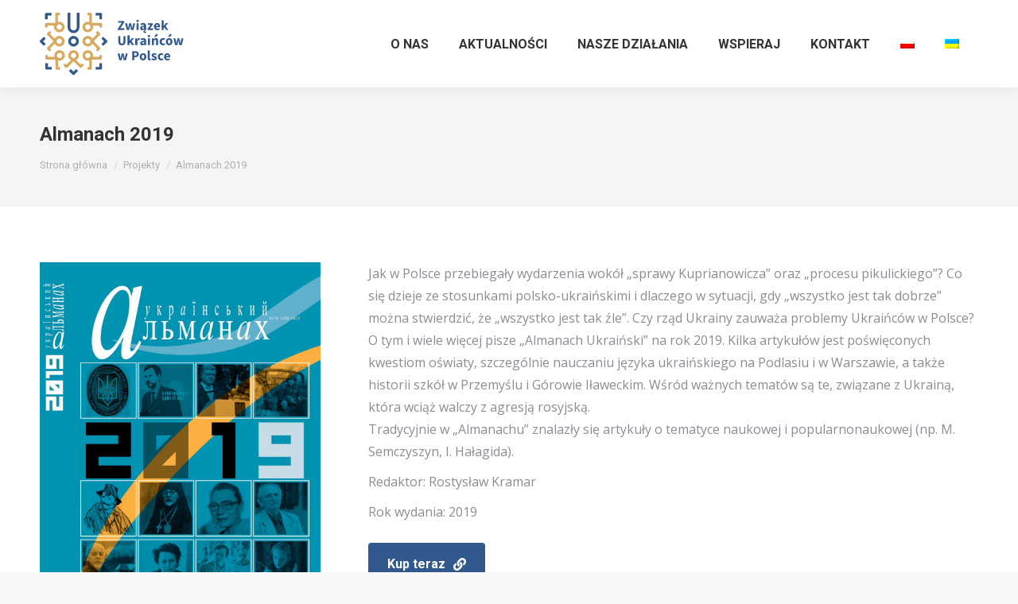

--- FILE ---
content_type: text/html; charset=UTF-8
request_url: https://ukraincy.org.pl/projekt/almanach-2019/
body_size: 17561
content:
<!DOCTYPE html>
<!--[if !(IE 6) | !(IE 7) | !(IE 8)  ]><!-->
<html lang="pl-PL" class="no-js">
<!--<![endif]-->
<head>
	<meta charset="UTF-8" />
		<meta name="viewport" content="width=device-width, initial-scale=1, maximum-scale=1, user-scalable=0">
		<meta name="theme-color" content="#31598e"/>	<link rel="profile" href="https://gmpg.org/xfn/11" />
	<title>Almanach 2019 &#8211; Związek Ukraińców w Polsce</title>
<style>
#wpadminbar #wp-admin-bar-wccp_free_top_button .ab-icon:before {
	content: "\f160";
	color: #02CA02;
	top: 3px;
}
#wpadminbar #wp-admin-bar-wccp_free_top_button .ab-icon {
	transform: rotate(45deg);
}
</style>
<meta name='robots' content='max-image-preview:large' />
	<style>img:is([sizes="auto" i], [sizes^="auto," i]) { contain-intrinsic-size: 3000px 1500px }</style>
	<link rel="alternate" hreflang="pl" href="https://ukraincy.org.pl/projekt/almanach-2019/" />
<link rel="alternate" hreflang="uk" href="https://ukraincy.org.pl/uk/projekt/almanach-2019/" />
<link rel="alternate" hreflang="x-default" href="https://ukraincy.org.pl/projekt/almanach-2019/" />
<link rel='dns-prefetch' href='//fonts.googleapis.com' />
<link rel="alternate" type="application/rss+xml" title="Związek Ukraińców w Polsce &raquo; Kanał z wpisami" href="https://ukraincy.org.pl/feed/" />
<link rel="alternate" type="application/rss+xml" title="Związek Ukraińców w Polsce &raquo; Kanał z komentarzami" href="https://ukraincy.org.pl/comments/feed/" />
<script>
window._wpemojiSettings = {"baseUrl":"https:\/\/s.w.org\/images\/core\/emoji\/16.0.1\/72x72\/","ext":".png","svgUrl":"https:\/\/s.w.org\/images\/core\/emoji\/16.0.1\/svg\/","svgExt":".svg","source":{"concatemoji":"https:\/\/ukraincy.org.pl\/wp-includes\/js\/wp-emoji-release.min.js?ver=6.8.3"}};
/*! This file is auto-generated */
!function(s,n){var o,i,e;function c(e){try{var t={supportTests:e,timestamp:(new Date).valueOf()};sessionStorage.setItem(o,JSON.stringify(t))}catch(e){}}function p(e,t,n){e.clearRect(0,0,e.canvas.width,e.canvas.height),e.fillText(t,0,0);var t=new Uint32Array(e.getImageData(0,0,e.canvas.width,e.canvas.height).data),a=(e.clearRect(0,0,e.canvas.width,e.canvas.height),e.fillText(n,0,0),new Uint32Array(e.getImageData(0,0,e.canvas.width,e.canvas.height).data));return t.every(function(e,t){return e===a[t]})}function u(e,t){e.clearRect(0,0,e.canvas.width,e.canvas.height),e.fillText(t,0,0);for(var n=e.getImageData(16,16,1,1),a=0;a<n.data.length;a++)if(0!==n.data[a])return!1;return!0}function f(e,t,n,a){switch(t){case"flag":return n(e,"\ud83c\udff3\ufe0f\u200d\u26a7\ufe0f","\ud83c\udff3\ufe0f\u200b\u26a7\ufe0f")?!1:!n(e,"\ud83c\udde8\ud83c\uddf6","\ud83c\udde8\u200b\ud83c\uddf6")&&!n(e,"\ud83c\udff4\udb40\udc67\udb40\udc62\udb40\udc65\udb40\udc6e\udb40\udc67\udb40\udc7f","\ud83c\udff4\u200b\udb40\udc67\u200b\udb40\udc62\u200b\udb40\udc65\u200b\udb40\udc6e\u200b\udb40\udc67\u200b\udb40\udc7f");case"emoji":return!a(e,"\ud83e\udedf")}return!1}function g(e,t,n,a){var r="undefined"!=typeof WorkerGlobalScope&&self instanceof WorkerGlobalScope?new OffscreenCanvas(300,150):s.createElement("canvas"),o=r.getContext("2d",{willReadFrequently:!0}),i=(o.textBaseline="top",o.font="600 32px Arial",{});return e.forEach(function(e){i[e]=t(o,e,n,a)}),i}function t(e){var t=s.createElement("script");t.src=e,t.defer=!0,s.head.appendChild(t)}"undefined"!=typeof Promise&&(o="wpEmojiSettingsSupports",i=["flag","emoji"],n.supports={everything:!0,everythingExceptFlag:!0},e=new Promise(function(e){s.addEventListener("DOMContentLoaded",e,{once:!0})}),new Promise(function(t){var n=function(){try{var e=JSON.parse(sessionStorage.getItem(o));if("object"==typeof e&&"number"==typeof e.timestamp&&(new Date).valueOf()<e.timestamp+604800&&"object"==typeof e.supportTests)return e.supportTests}catch(e){}return null}();if(!n){if("undefined"!=typeof Worker&&"undefined"!=typeof OffscreenCanvas&&"undefined"!=typeof URL&&URL.createObjectURL&&"undefined"!=typeof Blob)try{var e="postMessage("+g.toString()+"("+[JSON.stringify(i),f.toString(),p.toString(),u.toString()].join(",")+"));",a=new Blob([e],{type:"text/javascript"}),r=new Worker(URL.createObjectURL(a),{name:"wpTestEmojiSupports"});return void(r.onmessage=function(e){c(n=e.data),r.terminate(),t(n)})}catch(e){}c(n=g(i,f,p,u))}t(n)}).then(function(e){for(var t in e)n.supports[t]=e[t],n.supports.everything=n.supports.everything&&n.supports[t],"flag"!==t&&(n.supports.everythingExceptFlag=n.supports.everythingExceptFlag&&n.supports[t]);n.supports.everythingExceptFlag=n.supports.everythingExceptFlag&&!n.supports.flag,n.DOMReady=!1,n.readyCallback=function(){n.DOMReady=!0}}).then(function(){return e}).then(function(){var e;n.supports.everything||(n.readyCallback(),(e=n.source||{}).concatemoji?t(e.concatemoji):e.wpemoji&&e.twemoji&&(t(e.twemoji),t(e.wpemoji)))}))}((window,document),window._wpemojiSettings);
</script>
<style id='wp-emoji-styles-inline-css'>

	img.wp-smiley, img.emoji {
		display: inline !important;
		border: none !important;
		box-shadow: none !important;
		height: 1em !important;
		width: 1em !important;
		margin: 0 0.07em !important;
		vertical-align: -0.1em !important;
		background: none !important;
		padding: 0 !important;
	}
</style>
<link rel='stylesheet' id='wp-block-library-css' href='https://ukraincy.org.pl/wp-includes/css/dist/block-library/style.min.css?ver=6.8.3' media='all' />
<style id='wp-block-library-theme-inline-css'>
.wp-block-audio :where(figcaption){color:#555;font-size:13px;text-align:center}.is-dark-theme .wp-block-audio :where(figcaption){color:#ffffffa6}.wp-block-audio{margin:0 0 1em}.wp-block-code{border:1px solid #ccc;border-radius:4px;font-family:Menlo,Consolas,monaco,monospace;padding:.8em 1em}.wp-block-embed :where(figcaption){color:#555;font-size:13px;text-align:center}.is-dark-theme .wp-block-embed :where(figcaption){color:#ffffffa6}.wp-block-embed{margin:0 0 1em}.blocks-gallery-caption{color:#555;font-size:13px;text-align:center}.is-dark-theme .blocks-gallery-caption{color:#ffffffa6}:root :where(.wp-block-image figcaption){color:#555;font-size:13px;text-align:center}.is-dark-theme :root :where(.wp-block-image figcaption){color:#ffffffa6}.wp-block-image{margin:0 0 1em}.wp-block-pullquote{border-bottom:4px solid;border-top:4px solid;color:currentColor;margin-bottom:1.75em}.wp-block-pullquote cite,.wp-block-pullquote footer,.wp-block-pullquote__citation{color:currentColor;font-size:.8125em;font-style:normal;text-transform:uppercase}.wp-block-quote{border-left:.25em solid;margin:0 0 1.75em;padding-left:1em}.wp-block-quote cite,.wp-block-quote footer{color:currentColor;font-size:.8125em;font-style:normal;position:relative}.wp-block-quote:where(.has-text-align-right){border-left:none;border-right:.25em solid;padding-left:0;padding-right:1em}.wp-block-quote:where(.has-text-align-center){border:none;padding-left:0}.wp-block-quote.is-large,.wp-block-quote.is-style-large,.wp-block-quote:where(.is-style-plain){border:none}.wp-block-search .wp-block-search__label{font-weight:700}.wp-block-search__button{border:1px solid #ccc;padding:.375em .625em}:where(.wp-block-group.has-background){padding:1.25em 2.375em}.wp-block-separator.has-css-opacity{opacity:.4}.wp-block-separator{border:none;border-bottom:2px solid;margin-left:auto;margin-right:auto}.wp-block-separator.has-alpha-channel-opacity{opacity:1}.wp-block-separator:not(.is-style-wide):not(.is-style-dots){width:100px}.wp-block-separator.has-background:not(.is-style-dots){border-bottom:none;height:1px}.wp-block-separator.has-background:not(.is-style-wide):not(.is-style-dots){height:2px}.wp-block-table{margin:0 0 1em}.wp-block-table td,.wp-block-table th{word-break:normal}.wp-block-table :where(figcaption){color:#555;font-size:13px;text-align:center}.is-dark-theme .wp-block-table :where(figcaption){color:#ffffffa6}.wp-block-video :where(figcaption){color:#555;font-size:13px;text-align:center}.is-dark-theme .wp-block-video :where(figcaption){color:#ffffffa6}.wp-block-video{margin:0 0 1em}:root :where(.wp-block-template-part.has-background){margin-bottom:0;margin-top:0;padding:1.25em 2.375em}
</style>
<style id='classic-theme-styles-inline-css'>
/*! This file is auto-generated */
.wp-block-button__link{color:#fff;background-color:#32373c;border-radius:9999px;box-shadow:none;text-decoration:none;padding:calc(.667em + 2px) calc(1.333em + 2px);font-size:1.125em}.wp-block-file__button{background:#32373c;color:#fff;text-decoration:none}
</style>
<style id='global-styles-inline-css'>
:root{--wp--preset--aspect-ratio--square: 1;--wp--preset--aspect-ratio--4-3: 4/3;--wp--preset--aspect-ratio--3-4: 3/4;--wp--preset--aspect-ratio--3-2: 3/2;--wp--preset--aspect-ratio--2-3: 2/3;--wp--preset--aspect-ratio--16-9: 16/9;--wp--preset--aspect-ratio--9-16: 9/16;--wp--preset--color--black: #000000;--wp--preset--color--cyan-bluish-gray: #abb8c3;--wp--preset--color--white: #FFF;--wp--preset--color--pale-pink: #f78da7;--wp--preset--color--vivid-red: #cf2e2e;--wp--preset--color--luminous-vivid-orange: #ff6900;--wp--preset--color--luminous-vivid-amber: #fcb900;--wp--preset--color--light-green-cyan: #7bdcb5;--wp--preset--color--vivid-green-cyan: #00d084;--wp--preset--color--pale-cyan-blue: #8ed1fc;--wp--preset--color--vivid-cyan-blue: #0693e3;--wp--preset--color--vivid-purple: #9b51e0;--wp--preset--color--accent: #31598e;--wp--preset--color--dark-gray: #111;--wp--preset--color--light-gray: #767676;--wp--preset--gradient--vivid-cyan-blue-to-vivid-purple: linear-gradient(135deg,rgba(6,147,227,1) 0%,rgb(155,81,224) 100%);--wp--preset--gradient--light-green-cyan-to-vivid-green-cyan: linear-gradient(135deg,rgb(122,220,180) 0%,rgb(0,208,130) 100%);--wp--preset--gradient--luminous-vivid-amber-to-luminous-vivid-orange: linear-gradient(135deg,rgba(252,185,0,1) 0%,rgba(255,105,0,1) 100%);--wp--preset--gradient--luminous-vivid-orange-to-vivid-red: linear-gradient(135deg,rgba(255,105,0,1) 0%,rgb(207,46,46) 100%);--wp--preset--gradient--very-light-gray-to-cyan-bluish-gray: linear-gradient(135deg,rgb(238,238,238) 0%,rgb(169,184,195) 100%);--wp--preset--gradient--cool-to-warm-spectrum: linear-gradient(135deg,rgb(74,234,220) 0%,rgb(151,120,209) 20%,rgb(207,42,186) 40%,rgb(238,44,130) 60%,rgb(251,105,98) 80%,rgb(254,248,76) 100%);--wp--preset--gradient--blush-light-purple: linear-gradient(135deg,rgb(255,206,236) 0%,rgb(152,150,240) 100%);--wp--preset--gradient--blush-bordeaux: linear-gradient(135deg,rgb(254,205,165) 0%,rgb(254,45,45) 50%,rgb(107,0,62) 100%);--wp--preset--gradient--luminous-dusk: linear-gradient(135deg,rgb(255,203,112) 0%,rgb(199,81,192) 50%,rgb(65,88,208) 100%);--wp--preset--gradient--pale-ocean: linear-gradient(135deg,rgb(255,245,203) 0%,rgb(182,227,212) 50%,rgb(51,167,181) 100%);--wp--preset--gradient--electric-grass: linear-gradient(135deg,rgb(202,248,128) 0%,rgb(113,206,126) 100%);--wp--preset--gradient--midnight: linear-gradient(135deg,rgb(2,3,129) 0%,rgb(40,116,252) 100%);--wp--preset--font-size--small: 13px;--wp--preset--font-size--medium: 20px;--wp--preset--font-size--large: 36px;--wp--preset--font-size--x-large: 42px;--wp--preset--spacing--20: 0.44rem;--wp--preset--spacing--30: 0.67rem;--wp--preset--spacing--40: 1rem;--wp--preset--spacing--50: 1.5rem;--wp--preset--spacing--60: 2.25rem;--wp--preset--spacing--70: 3.38rem;--wp--preset--spacing--80: 5.06rem;--wp--preset--shadow--natural: 6px 6px 9px rgba(0, 0, 0, 0.2);--wp--preset--shadow--deep: 12px 12px 50px rgba(0, 0, 0, 0.4);--wp--preset--shadow--sharp: 6px 6px 0px rgba(0, 0, 0, 0.2);--wp--preset--shadow--outlined: 6px 6px 0px -3px rgba(255, 255, 255, 1), 6px 6px rgba(0, 0, 0, 1);--wp--preset--shadow--crisp: 6px 6px 0px rgba(0, 0, 0, 1);}:where(.is-layout-flex){gap: 0.5em;}:where(.is-layout-grid){gap: 0.5em;}body .is-layout-flex{display: flex;}.is-layout-flex{flex-wrap: wrap;align-items: center;}.is-layout-flex > :is(*, div){margin: 0;}body .is-layout-grid{display: grid;}.is-layout-grid > :is(*, div){margin: 0;}:where(.wp-block-columns.is-layout-flex){gap: 2em;}:where(.wp-block-columns.is-layout-grid){gap: 2em;}:where(.wp-block-post-template.is-layout-flex){gap: 1.25em;}:where(.wp-block-post-template.is-layout-grid){gap: 1.25em;}.has-black-color{color: var(--wp--preset--color--black) !important;}.has-cyan-bluish-gray-color{color: var(--wp--preset--color--cyan-bluish-gray) !important;}.has-white-color{color: var(--wp--preset--color--white) !important;}.has-pale-pink-color{color: var(--wp--preset--color--pale-pink) !important;}.has-vivid-red-color{color: var(--wp--preset--color--vivid-red) !important;}.has-luminous-vivid-orange-color{color: var(--wp--preset--color--luminous-vivid-orange) !important;}.has-luminous-vivid-amber-color{color: var(--wp--preset--color--luminous-vivid-amber) !important;}.has-light-green-cyan-color{color: var(--wp--preset--color--light-green-cyan) !important;}.has-vivid-green-cyan-color{color: var(--wp--preset--color--vivid-green-cyan) !important;}.has-pale-cyan-blue-color{color: var(--wp--preset--color--pale-cyan-blue) !important;}.has-vivid-cyan-blue-color{color: var(--wp--preset--color--vivid-cyan-blue) !important;}.has-vivid-purple-color{color: var(--wp--preset--color--vivid-purple) !important;}.has-black-background-color{background-color: var(--wp--preset--color--black) !important;}.has-cyan-bluish-gray-background-color{background-color: var(--wp--preset--color--cyan-bluish-gray) !important;}.has-white-background-color{background-color: var(--wp--preset--color--white) !important;}.has-pale-pink-background-color{background-color: var(--wp--preset--color--pale-pink) !important;}.has-vivid-red-background-color{background-color: var(--wp--preset--color--vivid-red) !important;}.has-luminous-vivid-orange-background-color{background-color: var(--wp--preset--color--luminous-vivid-orange) !important;}.has-luminous-vivid-amber-background-color{background-color: var(--wp--preset--color--luminous-vivid-amber) !important;}.has-light-green-cyan-background-color{background-color: var(--wp--preset--color--light-green-cyan) !important;}.has-vivid-green-cyan-background-color{background-color: var(--wp--preset--color--vivid-green-cyan) !important;}.has-pale-cyan-blue-background-color{background-color: var(--wp--preset--color--pale-cyan-blue) !important;}.has-vivid-cyan-blue-background-color{background-color: var(--wp--preset--color--vivid-cyan-blue) !important;}.has-vivid-purple-background-color{background-color: var(--wp--preset--color--vivid-purple) !important;}.has-black-border-color{border-color: var(--wp--preset--color--black) !important;}.has-cyan-bluish-gray-border-color{border-color: var(--wp--preset--color--cyan-bluish-gray) !important;}.has-white-border-color{border-color: var(--wp--preset--color--white) !important;}.has-pale-pink-border-color{border-color: var(--wp--preset--color--pale-pink) !important;}.has-vivid-red-border-color{border-color: var(--wp--preset--color--vivid-red) !important;}.has-luminous-vivid-orange-border-color{border-color: var(--wp--preset--color--luminous-vivid-orange) !important;}.has-luminous-vivid-amber-border-color{border-color: var(--wp--preset--color--luminous-vivid-amber) !important;}.has-light-green-cyan-border-color{border-color: var(--wp--preset--color--light-green-cyan) !important;}.has-vivid-green-cyan-border-color{border-color: var(--wp--preset--color--vivid-green-cyan) !important;}.has-pale-cyan-blue-border-color{border-color: var(--wp--preset--color--pale-cyan-blue) !important;}.has-vivid-cyan-blue-border-color{border-color: var(--wp--preset--color--vivid-cyan-blue) !important;}.has-vivid-purple-border-color{border-color: var(--wp--preset--color--vivid-purple) !important;}.has-vivid-cyan-blue-to-vivid-purple-gradient-background{background: var(--wp--preset--gradient--vivid-cyan-blue-to-vivid-purple) !important;}.has-light-green-cyan-to-vivid-green-cyan-gradient-background{background: var(--wp--preset--gradient--light-green-cyan-to-vivid-green-cyan) !important;}.has-luminous-vivid-amber-to-luminous-vivid-orange-gradient-background{background: var(--wp--preset--gradient--luminous-vivid-amber-to-luminous-vivid-orange) !important;}.has-luminous-vivid-orange-to-vivid-red-gradient-background{background: var(--wp--preset--gradient--luminous-vivid-orange-to-vivid-red) !important;}.has-very-light-gray-to-cyan-bluish-gray-gradient-background{background: var(--wp--preset--gradient--very-light-gray-to-cyan-bluish-gray) !important;}.has-cool-to-warm-spectrum-gradient-background{background: var(--wp--preset--gradient--cool-to-warm-spectrum) !important;}.has-blush-light-purple-gradient-background{background: var(--wp--preset--gradient--blush-light-purple) !important;}.has-blush-bordeaux-gradient-background{background: var(--wp--preset--gradient--blush-bordeaux) !important;}.has-luminous-dusk-gradient-background{background: var(--wp--preset--gradient--luminous-dusk) !important;}.has-pale-ocean-gradient-background{background: var(--wp--preset--gradient--pale-ocean) !important;}.has-electric-grass-gradient-background{background: var(--wp--preset--gradient--electric-grass) !important;}.has-midnight-gradient-background{background: var(--wp--preset--gradient--midnight) !important;}.has-small-font-size{font-size: var(--wp--preset--font-size--small) !important;}.has-medium-font-size{font-size: var(--wp--preset--font-size--medium) !important;}.has-large-font-size{font-size: var(--wp--preset--font-size--large) !important;}.has-x-large-font-size{font-size: var(--wp--preset--font-size--x-large) !important;}
:where(.wp-block-post-template.is-layout-flex){gap: 1.25em;}:where(.wp-block-post-template.is-layout-grid){gap: 1.25em;}
:where(.wp-block-columns.is-layout-flex){gap: 2em;}:where(.wp-block-columns.is-layout-grid){gap: 2em;}
:root :where(.wp-block-pullquote){font-size: 1.5em;line-height: 1.6;}
</style>
<link rel='stylesheet' id='wpml-legacy-horizontal-list-0-css' href='https://ukraincy.org.pl/wp-content/plugins/sitepress-multilingual-cms/templates/language-switchers/legacy-list-horizontal/style.min.css?ver=1' media='all' />
<link rel='stylesheet' id='wpml-menu-item-0-css' href='https://ukraincy.org.pl/wp-content/plugins/sitepress-multilingual-cms/templates/language-switchers/menu-item/style.min.css?ver=1' media='all' />
<link rel='stylesheet' id='the7-font-css' href='https://ukraincy.org.pl/wp-content/themes/dt-the7/fonts/icomoon-the7-font/icomoon-the7-font.min.css?ver=12.5.1' media='all' />
<link rel='stylesheet' id='the7-awesome-fonts-css' href='https://ukraincy.org.pl/wp-content/themes/dt-the7/fonts/FontAwesome/css/all.min.css?ver=12.5.1' media='all' />
<link rel='stylesheet' id='js_composer_front-css' href='//ukraincy.org.pl/wp-content/uploads/js_composer/js_composer_front_custom.css?ver=8.7.2' media='all' />
<link rel='stylesheet' id='js_composer_custom_css-css' href='//ukraincy.org.pl/wp-content/uploads/js_composer/custom.css?ver=8.7.2' media='all' />
<link rel='stylesheet' id='dt-web-fonts-css' href='https://fonts.googleapis.com/css?family=Roboto:400,600,700%7COpen+Sans:400,600,700%7CRoboto+Condensed:400,600,700' media='all' />
<link rel='stylesheet' id='dt-main-css' href='https://ukraincy.org.pl/wp-content/themes/dt-the7/css/main.min.css?ver=12.5.1' media='all' />
<style id='dt-main-inline-css'>
body #load {
  display: block;
  height: 100%;
  overflow: hidden;
  position: fixed;
  width: 100%;
  z-index: 9901;
  opacity: 1;
  visibility: visible;
  transition: all .35s ease-out;
}
.load-wrap {
  width: 100%;
  height: 100%;
  background-position: center center;
  background-repeat: no-repeat;
  text-align: center;
  display: -ms-flexbox;
  display: -ms-flex;
  display: flex;
  -ms-align-items: center;
  -ms-flex-align: center;
  align-items: center;
  -ms-flex-flow: column wrap;
  flex-flow: column wrap;
  -ms-flex-pack: center;
  -ms-justify-content: center;
  justify-content: center;
}
.load-wrap > svg {
  position: absolute;
  top: 50%;
  left: 50%;
  transform: translate(-50%,-50%);
}
#load {
  background: var(--the7-elementor-beautiful-loading-bg,#ffffff);
  --the7-beautiful-spinner-color2: var(--the7-beautiful-spinner-color,rgba(59,140,237,0.5));
}

</style>
<link rel='stylesheet' id='the7-custom-scrollbar-css' href='https://ukraincy.org.pl/wp-content/themes/dt-the7/lib/custom-scrollbar/custom-scrollbar.min.css?ver=12.5.1' media='all' />
<link rel='stylesheet' id='the7-wpbakery-css' href='https://ukraincy.org.pl/wp-content/themes/dt-the7/css/wpbakery.min.css?ver=12.5.1' media='all' />
<link rel='stylesheet' id='the7-core-css' href='https://ukraincy.org.pl/wp-content/plugins/dt-the7-core/assets/css/post-type.min.css?ver=2.7.12' media='all' />
<link rel='stylesheet' id='the7-css-vars-css' href='https://ukraincy.org.pl/wp-content/uploads/the7-css/css-vars.css?ver=cf2129bbdd39' media='all' />
<link rel='stylesheet' id='dt-custom-css' href='https://ukraincy.org.pl/wp-content/uploads/the7-css/custom.css?ver=cf2129bbdd39' media='all' />
<link rel='stylesheet' id='dt-media-css' href='https://ukraincy.org.pl/wp-content/uploads/the7-css/media.css?ver=cf2129bbdd39' media='all' />
<link rel='stylesheet' id='the7-mega-menu-css' href='https://ukraincy.org.pl/wp-content/uploads/the7-css/mega-menu.css?ver=cf2129bbdd39' media='all' />
<link rel='stylesheet' id='the7-elements-albums-portfolio-css' href='https://ukraincy.org.pl/wp-content/uploads/the7-css/the7-elements-albums-portfolio.css?ver=cf2129bbdd39' media='all' />
<link rel='stylesheet' id='the7-elements-css' href='https://ukraincy.org.pl/wp-content/uploads/the7-css/post-type-dynamic.css?ver=cf2129bbdd39' media='all' />
<link rel='stylesheet' id='style-css' href='https://ukraincy.org.pl/wp-content/themes/dt-the7/style.css?ver=12.5.1' media='all' />
<script src="https://ukraincy.org.pl/wp-includes/js/jquery/jquery.min.js?ver=3.7.1" id="jquery-core-js"></script>
<script src="https://ukraincy.org.pl/wp-includes/js/jquery/jquery-migrate.min.js?ver=3.4.1" id="jquery-migrate-js"></script>
<script id="wpml-cookie-js-extra">
var wpml_cookies = {"wp-wpml_current_language":{"value":"pl","expires":1,"path":"\/"}};
var wpml_cookies = {"wp-wpml_current_language":{"value":"pl","expires":1,"path":"\/"}};
</script>
<script src="https://ukraincy.org.pl/wp-content/plugins/sitepress-multilingual-cms/res/js/cookies/language-cookie.js?ver=486900" id="wpml-cookie-js" defer data-wp-strategy="defer"></script>
<script id="dt-above-fold-js-extra">
var dtLocal = {"themeUrl":"https:\/\/ukraincy.org.pl\/wp-content\/themes\/dt-the7","passText":"Aby zobaczy\u0107 chronion\u0105 tre\u015b\u0107, wprowad\u017a has\u0142o poni\u017cej:","moreButtonText":{"loading":"Wczytywanie...","loadMore":"Wczytaj wi\u0119cej"},"postID":"3402","ajaxurl":"https:\/\/ukraincy.org.pl\/wp-admin\/admin-ajax.php","REST":{"baseUrl":"https:\/\/ukraincy.org.pl\/wp-json\/the7\/v1","endpoints":{"sendMail":"\/send-mail"}},"contactMessages":{"required":"One or more fields have an error. Please check and try again.","terms":"Please accept the privacy policy.","fillTheCaptchaError":"Please, fill the captcha."},"captchaSiteKey":"","ajaxNonce":"e752e96787","pageData":"","themeSettings":{"smoothScroll":"off","lazyLoading":false,"desktopHeader":{"height":110},"ToggleCaptionEnabled":"disabled","ToggleCaption":"Navigation","floatingHeader":{"showAfter":150,"showMenu":true,"height":70,"logo":{"showLogo":true,"html":"<img class=\" preload-me\" src=\"https:\/\/ukraincy.org.pl\/wp-content\/uploads\/2020\/12\/zup-logo-float.png\" srcset=\"https:\/\/ukraincy.org.pl\/wp-content\/uploads\/2020\/12\/zup-logo-float.png 139w, https:\/\/ukraincy.org.pl\/wp-content\/uploads\/2020\/12\/zup-logo-float@2x.png 278w\" width=\"139\" height=\"61\"   sizes=\"139px\" alt=\"Zwi\u0105zek Ukrai\u0144c\u00f3w w Polsce\" \/>","url":"https:\/\/ukraincy.org.pl\/"}},"topLine":{"floatingTopLine":{"logo":{"showLogo":false,"html":""}}},"mobileHeader":{"firstSwitchPoint":1100,"secondSwitchPoint":778,"firstSwitchPointHeight":60,"secondSwitchPointHeight":60,"mobileToggleCaptionEnabled":"disabled","mobileToggleCaption":"Menu"},"stickyMobileHeaderFirstSwitch":{"logo":{"html":"<img class=\" preload-me\" src=\"https:\/\/ukraincy.org.pl\/wp-content\/uploads\/2020\/12\/zup-logo.png\" srcset=\"https:\/\/ukraincy.org.pl\/wp-content\/uploads\/2020\/12\/zup-logo.png 181w, https:\/\/ukraincy.org.pl\/wp-content\/uploads\/2020\/12\/zup-logo@2x.png 362w\" width=\"181\" height=\"79\"   sizes=\"181px\" alt=\"Zwi\u0105zek Ukrai\u0144c\u00f3w w Polsce\" \/>"}},"stickyMobileHeaderSecondSwitch":{"logo":{"html":"<img class=\" preload-me\" src=\"https:\/\/ukraincy.org.pl\/wp-content\/uploads\/2020\/12\/zup-logo.png\" srcset=\"https:\/\/ukraincy.org.pl\/wp-content\/uploads\/2020\/12\/zup-logo.png 181w, https:\/\/ukraincy.org.pl\/wp-content\/uploads\/2020\/12\/zup-logo@2x.png 362w\" width=\"181\" height=\"79\"   sizes=\"181px\" alt=\"Zwi\u0105zek Ukrai\u0144c\u00f3w w Polsce\" \/>"}},"sidebar":{"switchPoint":992},"boxedWidth":"1340px"},"VCMobileScreenWidth":"778"};
var dtShare = {"shareButtonText":{"facebook":"Udost\u0119pnij na Facebooku","twitter":"Share on X","pinterest":"Przypnij to","linkedin":"Udost\u0119pnij na Linkedin","whatsapp":"Udost\u0119pnij na Whatsapp"},"overlayOpacity":"85"};
</script>
<script src="https://ukraincy.org.pl/wp-content/themes/dt-the7/js/above-the-fold.min.js?ver=12.5.1" id="dt-above-fold-js"></script>
<script></script><link rel="https://api.w.org/" href="https://ukraincy.org.pl/wp-json/" /><link rel="alternate" title="JSON" type="application/json" href="https://ukraincy.org.pl/wp-json/wp/v2/dt_portfolio/3402" /><link rel="EditURI" type="application/rsd+xml" title="RSD" href="https://ukraincy.org.pl/xmlrpc.php?rsd" />
<meta name="generator" content="WordPress 6.8.3" />
<link rel="canonical" href="https://ukraincy.org.pl/projekt/almanach-2019/" />
<link rel='shortlink' href='https://ukraincy.org.pl/?p=3402' />
<link rel="alternate" title="oEmbed (JSON)" type="application/json+oembed" href="https://ukraincy.org.pl/wp-json/oembed/1.0/embed?url=https%3A%2F%2Fukraincy.org.pl%2Fprojekt%2Falmanach-2019%2F" />
<link rel="alternate" title="oEmbed (XML)" type="text/xml+oembed" href="https://ukraincy.org.pl/wp-json/oembed/1.0/embed?url=https%3A%2F%2Fukraincy.org.pl%2Fprojekt%2Falmanach-2019%2F&#038;format=xml" />
<meta name="generator" content="WPML ver:4.8.6 stt:40,54;" />
<script id="wpcp_disable_selection" type="text/javascript">
var image_save_msg='You are not allowed to save images!';
	var no_menu_msg='Context Menu disabled!';
	var smessage = "Content is protected !!";

function disableEnterKey(e)
{
	var elemtype = e.target.tagName;
	
	elemtype = elemtype.toUpperCase();
	
	if (elemtype == "TEXT" || elemtype == "TEXTAREA" || elemtype == "INPUT" || elemtype == "PASSWORD" || elemtype == "SELECT" || elemtype == "OPTION" || elemtype == "EMBED")
	{
		elemtype = 'TEXT';
	}
	
	if (e.ctrlKey){
     var key;
     if(window.event)
          key = window.event.keyCode;     //IE
     else
          key = e.which;     //firefox (97)
    //if (key != 17) alert(key);
     if (elemtype!= 'TEXT' && (key == 97 || key == 65 || key == 67 || key == 99 || key == 88 || key == 120 || key == 26 || key == 85  || key == 86 || key == 83 || key == 43 || key == 73))
     {
		if(wccp_free_iscontenteditable(e)) return true;
		show_wpcp_message('You are not allowed to copy content or view source');
		return false;
     }else
     	return true;
     }
}


/*For contenteditable tags*/
function wccp_free_iscontenteditable(e)
{
	var e = e || window.event; // also there is no e.target property in IE. instead IE uses window.event.srcElement
  	
	var target = e.target || e.srcElement;

	var elemtype = e.target.nodeName;
	
	elemtype = elemtype.toUpperCase();
	
	var iscontenteditable = "false";
		
	if(typeof target.getAttribute!="undefined" ) iscontenteditable = target.getAttribute("contenteditable"); // Return true or false as string
	
	var iscontenteditable2 = false;
	
	if(typeof target.isContentEditable!="undefined" ) iscontenteditable2 = target.isContentEditable; // Return true or false as boolean

	if(target.parentElement.isContentEditable) iscontenteditable2 = true;
	
	if (iscontenteditable == "true" || iscontenteditable2 == true)
	{
		if(typeof target.style!="undefined" ) target.style.cursor = "text";
		
		return true;
	}
}

////////////////////////////////////
function disable_copy(e)
{	
	var e = e || window.event; // also there is no e.target property in IE. instead IE uses window.event.srcElement
	
	var elemtype = e.target.tagName;
	
	elemtype = elemtype.toUpperCase();
	
	if (elemtype == "TEXT" || elemtype == "TEXTAREA" || elemtype == "INPUT" || elemtype == "PASSWORD" || elemtype == "SELECT" || elemtype == "OPTION" || elemtype == "EMBED")
	{
		elemtype = 'TEXT';
	}
	
	if(wccp_free_iscontenteditable(e)) return true;
	
	var isSafari = /Safari/.test(navigator.userAgent) && /Apple Computer/.test(navigator.vendor);
	
	var checker_IMG = '';
	if (elemtype == "IMG" && checker_IMG == 'checked' && e.detail >= 2) {show_wpcp_message(alertMsg_IMG);return false;}
	if (elemtype != "TEXT")
	{
		if (smessage !== "" && e.detail == 2)
			show_wpcp_message(smessage);
		
		if (isSafari)
			return true;
		else
			return false;
	}	
}

//////////////////////////////////////////
function disable_copy_ie()
{
	var e = e || window.event;
	var elemtype = window.event.srcElement.nodeName;
	elemtype = elemtype.toUpperCase();
	if(wccp_free_iscontenteditable(e)) return true;
	if (elemtype == "IMG") {show_wpcp_message(alertMsg_IMG);return false;}
	if (elemtype != "TEXT" && elemtype != "TEXTAREA" && elemtype != "INPUT" && elemtype != "PASSWORD" && elemtype != "SELECT" && elemtype != "OPTION" && elemtype != "EMBED")
	{
		return false;
	}
}	
function reEnable()
{
	return true;
}
document.onkeydown = disableEnterKey;
document.onselectstart = disable_copy_ie;
if(navigator.userAgent.indexOf('MSIE')==-1)
{
	document.onmousedown = disable_copy;
	document.onclick = reEnable;
}
function disableSelection(target)
{
    //For IE This code will work
    if (typeof target.onselectstart!="undefined")
    target.onselectstart = disable_copy_ie;
    
    //For Firefox This code will work
    else if (typeof target.style.MozUserSelect!="undefined")
    {target.style.MozUserSelect="none";}
    
    //All other  (ie: Opera) This code will work
    else
    target.onmousedown=function(){return false}
    target.style.cursor = "default";
}
//Calling the JS function directly just after body load
window.onload = function(){disableSelection(document.body);};

//////////////////special for safari Start////////////////
var onlongtouch;
var timer;
var touchduration = 1000; //length of time we want the user to touch before we do something

var elemtype = "";
function touchstart(e) {
	var e = e || window.event;
  // also there is no e.target property in IE.
  // instead IE uses window.event.srcElement
  	var target = e.target || e.srcElement;
	
	elemtype = window.event.srcElement.nodeName;
	
	elemtype = elemtype.toUpperCase();
	
	if(!wccp_pro_is_passive()) e.preventDefault();
	if (!timer) {
		timer = setTimeout(onlongtouch, touchduration);
	}
}

function touchend() {
    //stops short touches from firing the event
    if (timer) {
        clearTimeout(timer);
        timer = null;
    }
	onlongtouch();
}

onlongtouch = function(e) { //this will clear the current selection if anything selected
	
	if (elemtype != "TEXT" && elemtype != "TEXTAREA" && elemtype != "INPUT" && elemtype != "PASSWORD" && elemtype != "SELECT" && elemtype != "EMBED" && elemtype != "OPTION")	
	{
		if (window.getSelection) {
			if (window.getSelection().empty) {  // Chrome
			window.getSelection().empty();
			} else if (window.getSelection().removeAllRanges) {  // Firefox
			window.getSelection().removeAllRanges();
			}
		} else if (document.selection) {  // IE?
			document.selection.empty();
		}
		return false;
	}
};

document.addEventListener("DOMContentLoaded", function(event) { 
    window.addEventListener("touchstart", touchstart, false);
    window.addEventListener("touchend", touchend, false);
});

function wccp_pro_is_passive() {

  var cold = false,
  hike = function() {};

  try {
	  const object1 = {};
  var aid = Object.defineProperty(object1, 'passive', {
  get() {cold = true}
  });
  window.addEventListener('test', hike, aid);
  window.removeEventListener('test', hike, aid);
  } catch (e) {}

  return cold;
}
/*special for safari End*/
</script>
<script id="wpcp_disable_Right_Click" type="text/javascript">
document.ondragstart = function() { return false;}
	function nocontext(e) {
	   return false;
	}
	document.oncontextmenu = nocontext;
</script>
<style>
.unselectable
{
-moz-user-select:none;
-webkit-user-select:none;
cursor: default;
}
html
{
-webkit-touch-callout: none;
-webkit-user-select: none;
-khtml-user-select: none;
-moz-user-select: none;
-ms-user-select: none;
user-select: none;
-webkit-tap-highlight-color: rgba(0,0,0,0);
}
</style>
<script id="wpcp_css_disable_selection" type="text/javascript">
var e = document.getElementsByTagName('body')[0];
if(e)
{
	e.setAttribute('unselectable',"on");
}
</script>
<meta property="og:site_name" content="Związek Ukraińców w Polsce" />
<meta property="og:title" content="Almanach 2019" />
<meta property="og:description" content="Rocznik „Almanach Ukraiński”, wydanie 2019." />
<meta property="og:image" content="https://ukraincy.org.pl/wp-content/uploads/2020/12/Alm_2019.jpg" />
<meta property="og:url" content="https://ukraincy.org.pl/projekt/almanach-2019/" />
<meta property="og:type" content="article" />
<style>.recentcomments a{display:inline !important;padding:0 !important;margin:0 !important;}</style><meta name="generator" content="Powered by WPBakery Page Builder - drag and drop page builder for WordPress."/>
<script type="text/javascript" id="the7-loader-script">
document.addEventListener("DOMContentLoaded", function(event) {
	var load = document.getElementById("load");
	if(!load.classList.contains('loader-removed')){
		var removeLoading = setTimeout(function() {
			load.className += " loader-removed";
		}, 300);
	}
});
</script>
		<link rel="icon" href="https://ukraincy.org.pl/wp-content/uploads/2021/02/cropped-OUP_favikon-32x32.png" sizes="32x32" />
<link rel="icon" href="https://ukraincy.org.pl/wp-content/uploads/2021/02/cropped-OUP_favikon-192x192.png" sizes="192x192" />
<link rel="apple-touch-icon" href="https://ukraincy.org.pl/wp-content/uploads/2021/02/cropped-OUP_favikon-180x180.png" />
<meta name="msapplication-TileImage" content="https://ukraincy.org.pl/wp-content/uploads/2021/02/cropped-OUP_favikon-270x270.png" />
<style type="text/css" data-type="vc_shortcodes-custom-css">.vc_custom_1580207443004{margin-bottom: -20px !important;}.vc_custom_1607448327645{padding-bottom: 40px !important;}.vc_custom_1607448342083{padding-bottom: 30px !important;}.vc_custom_1607873321410{padding-bottom: 25px !important;}</style><noscript><style> .wpb_animate_when_almost_visible { opacity: 1; }</style></noscript><!-- Global site tag (gtag.js) - Google Analytics -->
<script async src="https://www.googletagmanager.com/gtag/js?id=G-LB61DP65BX"></script>
<script>
  window.dataLayer = window.dataLayer || [];
  function gtag(){dataLayer.push(arguments);}
  gtag('js', new Date());

  gtag('config', 'G-LB61DP65BX', { 'anonymize_ip': true });
</script>
<style id='the7-custom-inline-css' type='text/css'>
.smile_icon_list li .icon_description .info-list-heading {
	margin-top: 20px;
	margin-bottom: 20px;
}
</style>
</head>
<body id="the7-body" class="wp-singular dt_portfolio-template-default single single-portfolio postid-3402 wp-embed-responsive wp-theme-dt-the7 the7-core-ver-2.7.12 unselectable no-comments dt-responsive-on right-mobile-menu-close-icon ouside-menu-close-icon mobile-hamburger-close-bg-enable mobile-hamburger-close-bg-hover-enable  fade-medium-mobile-menu-close-icon fade-medium-menu-close-icon srcset-enabled btn-flat custom-btn-color custom-btn-hover-color phantom-slide phantom-shadow-decoration phantom-custom-logo-on sticky-mobile-header top-header first-switch-logo-left first-switch-menu-right second-switch-logo-left second-switch-menu-right right-mobile-menu layzr-loading-on popup-message-style the7-ver-12.5.1 dt-fa-compatibility wpb-js-composer js-comp-ver-8.7.2 vc_responsive">
<!-- The7 12.5.1 -->
<div id="load" class="ring-loader">
	<div class="load-wrap">
<style type="text/css">
    .the7-spinner {
        width: 72px;
        height: 72px;
        position: relative;
    }
    .the7-spinner > div {
        border-radius: 50%;
        width: 9px;
        left: 0;
        box-sizing: border-box;
        display: block;
        position: absolute;
        border: 9px solid #fff;
        width: 72px;
        height: 72px;
    }
    .the7-spinner-ring-bg{
        opacity: 0.25;
    }
    div.the7-spinner-ring {
        animation: spinner-animation 0.8s cubic-bezier(1, 1, 1, 1) infinite;
        border-color:var(--the7-beautiful-spinner-color2) transparent transparent transparent;
    }

    @keyframes spinner-animation{
        from{
            transform: rotate(0deg);
        }
        to {
            transform: rotate(360deg);
        }
    }
</style>

<div class="the7-spinner">
    <div class="the7-spinner-ring-bg"></div>
    <div class="the7-spinner-ring"></div>
</div></div>
</div>
<div id="page" >
	<a class="skip-link screen-reader-text" href="#content">Przewiń do zawartości</a>

<div class="masthead inline-header right shadow-decoration shadow-mobile-header-decoration small-mobile-menu-icon dt-parent-menu-clickable show-sub-menu-on-hover"  role="banner">

	<div class="top-bar top-bar-empty top-bar-line-hide">
	<div class="top-bar-bg" ></div>
	<div class="mini-widgets left-widgets"></div><div class="mini-widgets right-widgets"></div></div>

	<header class="header-bar">

		<div class="branding">
	<div id="site-title" class="assistive-text">Związek Ukraińców w Polsce</div>
	<div id="site-description" class="assistive-text">organizacja pozarządowa działająca na rzecz mniejszości ukraińskiej w Polsce</div>
	<a class="" href="https://ukraincy.org.pl/"><img class=" preload-me" src="https://ukraincy.org.pl/wp-content/uploads/2020/12/zup-logo.png" srcset="https://ukraincy.org.pl/wp-content/uploads/2020/12/zup-logo.png 181w, https://ukraincy.org.pl/wp-content/uploads/2020/12/zup-logo@2x.png 362w" width="181" height="79"   sizes="181px" alt="Związek Ukraińców w Polsce" /></a></div>

		<ul id="primary-menu" class="main-nav bg-outline-decoration hover-outline-decoration active-bg-decoration"><li class="menu-item menu-item-type-post_type menu-item-object-page menu-item-has-children menu-item-2983 first has-children depth-0"><a href='https://ukraincy.org.pl/o-nas/' data-level='1' data-ps2id-api='true'><span class="menu-item-text"><span class="menu-text">O nas</span></span></a><ul class="sub-nav level-arrows-on"><li class="menu-item menu-item-type-custom menu-item-object-custom menu-item-3258 first depth-1"><a href='https://ukraincy.org.pl/o-nas/#mniejszosc' data-level='2' data-ps2id-api='true'><span class="menu-item-text"><span class="menu-text">Mniejszość</span></span></a></li> <li class="menu-item menu-item-type-custom menu-item-object-custom menu-item-3259 depth-1"><a href='https://ukraincy.org.pl/o-nas/#organizacja' data-level='2' data-ps2id-api='true'><span class="menu-item-text"><span class="menu-text">Organizacja</span></span></a></li> <li class="menu-item menu-item-type-custom menu-item-object-custom menu-item-3262 depth-1"><a href='https://ukraincy.org.pl/o-nas/#zespol' data-level='2' data-ps2id-api='true'><span class="menu-item-text"><span class="menu-text">Zespół</span></span></a></li> <li class="menu-item menu-item-type-post_type menu-item-object-page menu-item-3492 depth-1"><a href='https://ukraincy.org.pl/o-nas/dokumenty/' data-level='2' data-ps2id-api='true'><span class="menu-item-text"><span class="menu-text">Dokumenty</span></span></a></li> </ul></li> <li class="menu-item menu-item-type-post_type menu-item-object-page menu-item-3144 depth-0"><a href='https://ukraincy.org.pl/aktualnosci/' data-level='1' data-ps2id-api='true'><span class="menu-item-text"><span class="menu-text">Aktualności</span></span></a></li> <li class="menu-item menu-item-type-custom menu-item-object-custom menu-item-has-children menu-item-3205 has-children depth-0"><a href='#' data-level='1' data-ps2id-api='true'><span class="menu-item-text"><span class="menu-text">Nasze działania</span></span></a><ul class="sub-nav level-arrows-on"><li class="menu-item menu-item-type-post_type menu-item-object-page menu-item-5667 first depth-1"><a href='https://ukraincy.org.pl/pomoc-dla-ukrainy/' data-level='2' data-ps2id-api='true'><span class="menu-item-text"><span class="menu-text">Pomoc dla Ukrainy</span></span></a></li> <li class="menu-item menu-item-type-post_type menu-item-object-page menu-item-3599 depth-1"><a href='https://ukraincy.org.pl/projekty/' data-level='2' data-ps2id-api='true'><span class="menu-item-text"><span class="menu-text">Działania</span></span></a></li> <li class="menu-item menu-item-type-post_type menu-item-object-page menu-item-5444 depth-1"><a href='https://ukraincy.org.pl/projekty-dofinansowane-z-budzetu/' data-level='2' data-ps2id-api='true'><span class="menu-item-text"><span class="menu-text">Dotacje z budżetu państwa</span></span></a></li> <li class="menu-item menu-item-type-post_type menu-item-object-page menu-item-5932 depth-1"><a href='https://ukraincy.org.pl/scena-galicyjska/' data-level='2' data-ps2id-api='true'><span class="menu-item-text"><span class="menu-text">Projekty Unijne – Scena Galicyjska</span></span></a></li> <li class="menu-item menu-item-type-post_type menu-item-object-page menu-item-6333 depth-1"><a href='https://ukraincy.org.pl/monitoring-mowy-nienawisci/' data-level='2' data-ps2id-api='true'><span class="menu-item-text"><span class="menu-text">Monitoring mowy nienawiści</span></span></a></li> <li class="menu-item menu-item-type-post_type menu-item-object-page menu-item-3206 depth-1"><a href='https://ukraincy.org.pl/nasze-slowo/' data-level='2' data-ps2id-api='true'><span class="menu-item-text"><span class="menu-text">Nasze Słowo</span></span></a></li> <li class="menu-item menu-item-type-post_type menu-item-object-page menu-item-3241 depth-1"><a href='https://ukraincy.org.pl/wydawnictwa/' data-level='2' data-ps2id-api='true'><span class="menu-item-text"><span class="menu-text">Wydawnictwa</span></span></a></li> </ul></li> <li class="menu-item menu-item-type-custom menu-item-object-custom menu-item-has-children menu-item-3530 has-children depth-0"><a href='#' data-level='1' data-ps2id-api='true'><span class="menu-item-text"><span class="menu-text">Wspieraj</span></span></a><ul class="sub-nav level-arrows-on"><li class="menu-item menu-item-type-post_type menu-item-object-page menu-item-3531 first depth-1"><a href='https://ukraincy.org.pl/czlonkostwo/' data-level='2' data-ps2id-api='true'><span class="menu-item-text"><span class="menu-text">Członkostwo</span></span></a></li> <li class="menu-item menu-item-type-post_type menu-item-object-page menu-item-3532 depth-1"><a href='https://ukraincy.org.pl/darowizny/' data-level='2' data-ps2id-api='true'><span class="menu-item-text"><span class="menu-text">Darowizny</span></span></a></li> <li class="menu-item menu-item-type-post_type menu-item-object-page menu-item-3553 depth-1"><a href='https://ukraincy.org.pl/narodnyj-dim/' data-level='2' data-ps2id-api='true'><span class="menu-item-text"><span class="menu-text">Dom Ukraiński w Przemyślu</span></span></a></li> </ul></li> <li class="menu-item menu-item-type-post_type menu-item-object-page menu-item-3848 depth-0"><a href='https://ukraincy.org.pl/kontakt/' data-level='1' data-ps2id-api='true'><span class="menu-item-text"><span class="menu-text">Kontakt</span></span></a></li> <li class="menu-item wpml-ls-slot-18 wpml-ls-item wpml-ls-item-pl wpml-ls-current-language wpml-ls-menu-item wpml-ls-first-item menu-item-type-wpml_ls_menu_item menu-item-object-wpml_ls_menu_item menu-item-wpml-ls-18-pl depth-0"><a href='https://ukraincy.org.pl/projekt/almanach-2019/' data-level='1' data-ps2id-api='true' role='menuitem'><span class="menu-item-text"><span class="menu-text"><img
            class="wpml-ls-flag"
            src="https://ukraincy.org.pl/wp-content/plugins/sitepress-multilingual-cms/res/flags/pl.png"
            alt="polski"
            
            
    /></span></span></a></li> <li class="menu-item wpml-ls-slot-18 wpml-ls-item wpml-ls-item-uk wpml-ls-menu-item wpml-ls-last-item menu-item-type-wpml_ls_menu_item menu-item-object-wpml_ls_menu_item menu-item-wpml-ls-18-uk last depth-0"><a href='https://ukraincy.org.pl/uk/projekt/almanach-2019/' title='Przełącz na ukraiński' data-level='1' data-ps2id-api='true' aria-label='Przełącz na ukraiński' role='menuitem'><span class="menu-item-text"><span class="menu-text"><img
            class="wpml-ls-flag"
            src="https://ukraincy.org.pl/wp-content/plugins/sitepress-multilingual-cms/res/flags/uk.png"
            alt="ukraiński"
            
            
    /></span></span></a></li> </ul>
		
	</header>

</div>
<div role="navigation" aria-label="Main Menu" class="dt-mobile-header mobile-menu-show-divider">
	<div class="dt-close-mobile-menu-icon" aria-label="Close" role="button" tabindex="0"><div class="close-line-wrap"><span class="close-line"></span><span class="close-line"></span><span class="close-line"></span></div></div>	<ul id="mobile-menu" class="mobile-main-nav">
		<li class="menu-item menu-item-type-post_type menu-item-object-page menu-item-has-children menu-item-2983 first has-children depth-0"><a href='https://ukraincy.org.pl/o-nas/' data-level='1' data-ps2id-api='true'><span class="menu-item-text"><span class="menu-text">O nas</span></span></a><ul class="sub-nav level-arrows-on"><li class="menu-item menu-item-type-custom menu-item-object-custom menu-item-3258 first depth-1"><a href='https://ukraincy.org.pl/o-nas/#mniejszosc' data-level='2' data-ps2id-api='true'><span class="menu-item-text"><span class="menu-text">Mniejszość</span></span></a></li> <li class="menu-item menu-item-type-custom menu-item-object-custom menu-item-3259 depth-1"><a href='https://ukraincy.org.pl/o-nas/#organizacja' data-level='2' data-ps2id-api='true'><span class="menu-item-text"><span class="menu-text">Organizacja</span></span></a></li> <li class="menu-item menu-item-type-custom menu-item-object-custom menu-item-3262 depth-1"><a href='https://ukraincy.org.pl/o-nas/#zespol' data-level='2' data-ps2id-api='true'><span class="menu-item-text"><span class="menu-text">Zespół</span></span></a></li> <li class="menu-item menu-item-type-post_type menu-item-object-page menu-item-3492 depth-1"><a href='https://ukraincy.org.pl/o-nas/dokumenty/' data-level='2' data-ps2id-api='true'><span class="menu-item-text"><span class="menu-text">Dokumenty</span></span></a></li> </ul></li> <li class="menu-item menu-item-type-post_type menu-item-object-page menu-item-3144 depth-0"><a href='https://ukraincy.org.pl/aktualnosci/' data-level='1' data-ps2id-api='true'><span class="menu-item-text"><span class="menu-text">Aktualności</span></span></a></li> <li class="menu-item menu-item-type-custom menu-item-object-custom menu-item-has-children menu-item-3205 has-children depth-0"><a href='#' data-level='1' data-ps2id-api='true'><span class="menu-item-text"><span class="menu-text">Nasze działania</span></span></a><ul class="sub-nav level-arrows-on"><li class="menu-item menu-item-type-post_type menu-item-object-page menu-item-5667 first depth-1"><a href='https://ukraincy.org.pl/pomoc-dla-ukrainy/' data-level='2' data-ps2id-api='true'><span class="menu-item-text"><span class="menu-text">Pomoc dla Ukrainy</span></span></a></li> <li class="menu-item menu-item-type-post_type menu-item-object-page menu-item-3599 depth-1"><a href='https://ukraincy.org.pl/projekty/' data-level='2' data-ps2id-api='true'><span class="menu-item-text"><span class="menu-text">Działania</span></span></a></li> <li class="menu-item menu-item-type-post_type menu-item-object-page menu-item-5444 depth-1"><a href='https://ukraincy.org.pl/projekty-dofinansowane-z-budzetu/' data-level='2' data-ps2id-api='true'><span class="menu-item-text"><span class="menu-text">Dotacje z budżetu państwa</span></span></a></li> <li class="menu-item menu-item-type-post_type menu-item-object-page menu-item-5932 depth-1"><a href='https://ukraincy.org.pl/scena-galicyjska/' data-level='2' data-ps2id-api='true'><span class="menu-item-text"><span class="menu-text">Projekty Unijne – Scena Galicyjska</span></span></a></li> <li class="menu-item menu-item-type-post_type menu-item-object-page menu-item-6333 depth-1"><a href='https://ukraincy.org.pl/monitoring-mowy-nienawisci/' data-level='2' data-ps2id-api='true'><span class="menu-item-text"><span class="menu-text">Monitoring mowy nienawiści</span></span></a></li> <li class="menu-item menu-item-type-post_type menu-item-object-page menu-item-3206 depth-1"><a href='https://ukraincy.org.pl/nasze-slowo/' data-level='2' data-ps2id-api='true'><span class="menu-item-text"><span class="menu-text">Nasze Słowo</span></span></a></li> <li class="menu-item menu-item-type-post_type menu-item-object-page menu-item-3241 depth-1"><a href='https://ukraincy.org.pl/wydawnictwa/' data-level='2' data-ps2id-api='true'><span class="menu-item-text"><span class="menu-text">Wydawnictwa</span></span></a></li> </ul></li> <li class="menu-item menu-item-type-custom menu-item-object-custom menu-item-has-children menu-item-3530 has-children depth-0"><a href='#' data-level='1' data-ps2id-api='true'><span class="menu-item-text"><span class="menu-text">Wspieraj</span></span></a><ul class="sub-nav level-arrows-on"><li class="menu-item menu-item-type-post_type menu-item-object-page menu-item-3531 first depth-1"><a href='https://ukraincy.org.pl/czlonkostwo/' data-level='2' data-ps2id-api='true'><span class="menu-item-text"><span class="menu-text">Członkostwo</span></span></a></li> <li class="menu-item menu-item-type-post_type menu-item-object-page menu-item-3532 depth-1"><a href='https://ukraincy.org.pl/darowizny/' data-level='2' data-ps2id-api='true'><span class="menu-item-text"><span class="menu-text">Darowizny</span></span></a></li> <li class="menu-item menu-item-type-post_type menu-item-object-page menu-item-3553 depth-1"><a href='https://ukraincy.org.pl/narodnyj-dim/' data-level='2' data-ps2id-api='true'><span class="menu-item-text"><span class="menu-text">Dom Ukraiński w Przemyślu</span></span></a></li> </ul></li> <li class="menu-item menu-item-type-post_type menu-item-object-page menu-item-3848 depth-0"><a href='https://ukraincy.org.pl/kontakt/' data-level='1' data-ps2id-api='true'><span class="menu-item-text"><span class="menu-text">Kontakt</span></span></a></li> <li class="menu-item wpml-ls-slot-18 wpml-ls-item wpml-ls-item-pl wpml-ls-current-language wpml-ls-menu-item wpml-ls-first-item menu-item-type-wpml_ls_menu_item menu-item-object-wpml_ls_menu_item menu-item-wpml-ls-18-pl depth-0"><a href='https://ukraincy.org.pl/projekt/almanach-2019/' data-level='1' data-ps2id-api='true' role='menuitem'><span class="menu-item-text"><span class="menu-text"><img
            class="wpml-ls-flag"
            src="https://ukraincy.org.pl/wp-content/plugins/sitepress-multilingual-cms/res/flags/pl.png"
            alt="polski"
            
            
    /></span></span></a></li> <li class="menu-item wpml-ls-slot-18 wpml-ls-item wpml-ls-item-uk wpml-ls-menu-item wpml-ls-last-item menu-item-type-wpml_ls_menu_item menu-item-object-wpml_ls_menu_item menu-item-wpml-ls-18-uk last depth-0"><a href='https://ukraincy.org.pl/uk/projekt/almanach-2019/' title='Przełącz na ukraiński' data-level='1' data-ps2id-api='true' aria-label='Przełącz na ukraiński' role='menuitem'><span class="menu-item-text"><span class="menu-text"><img
            class="wpml-ls-flag"
            src="https://ukraincy.org.pl/wp-content/plugins/sitepress-multilingual-cms/res/flags/uk.png"
            alt="ukraiński"
            
            
    /></span></span></a></li> 	</ul>
	<div class='mobile-mini-widgets-in-menu'></div>
</div>


		<div class="page-title content-left solid-bg breadcrumbs-mobile-off page-title-responsive-enabled">
			<div class="wf-wrap">

				<div class="page-title-head hgroup"><h1 class="entry-title">Almanach 2019</h1></div><div class="page-title-breadcrumbs"><div class="assistive-text">Jesteś tutaj:</div><ol class="breadcrumbs text-small" itemscope itemtype="https://schema.org/BreadcrumbList"><li itemprop="itemListElement" itemscope itemtype="https://schema.org/ListItem"><a itemprop="item" href="https://ukraincy.org.pl/" title="Strona główna"><span itemprop="name">Strona główna</span></a><meta itemprop="position" content="1" /></li><li itemprop="itemListElement" itemscope itemtype="https://schema.org/ListItem"><a itemprop="item" href="https://ukraincy.org.pl/projekt/" title="Projekty"><span itemprop="name">Projekty</span></a><meta itemprop="position" content="2" /></li><li class="current" itemprop="itemListElement" itemscope itemtype="https://schema.org/ListItem"><span itemprop="name">Almanach 2019</span><meta itemprop="position" content="3" /></li></ol></div>			</div>
		</div>

		

<div id="main" class="sidebar-none sidebar-divider-off">

	
	<div class="main-gradient"></div>
	<div class="wf-wrap">
	<div class="wf-container-main">

	

			<div id="content" class="content" role="main">

				
	<article id="post-3402" class="project-post post-3402 dt_portfolio type-dt_portfolio status-publish has-post-thumbnail dt_portfolio_category-almanach dt_portfolio_category-wydawnictwa dt_portfolio_tags-almanach dt_portfolio_category-24 dt_portfolio_category-22 description-off">

		<div class="project-content"><div class="wpb-content-wrapper"><div class="vc_row wpb_row vc_row-fluid vc_custom_1580207443004"><div class="wpb_column vc_column_container vc_col-sm-4 vc_col-lg-4 vc_col-md-4"><div class="vc_column-inner vc_custom_1607448327645"><div class="wpb_wrapper"><style type="text/css" data-type="the7_shortcodes-inline-css">.shortcode-single-image-wrap.shortcode-single-image-5a4152d3d976073b72043cd0171853cc.enable-bg-rollover .rollover i,
.shortcode-single-image-wrap.shortcode-single-image-5a4152d3d976073b72043cd0171853cc.enable-bg-rollover .rollover-video i {
  background: -webkit-linear-gradient();
  background: linear-gradient();
}
.shortcode-single-image-wrap.shortcode-single-image-5a4152d3d976073b72043cd0171853cc .rollover-icon {
  font-size: 32px;
  color: #ffffff;
  min-width: 44px;
  min-height: 44px;
  line-height: 44px;
  border-radius: 100px;
  border-style: solid;
  border-width: 0px;
}
.dt-icon-bg-on.shortcode-single-image-wrap.shortcode-single-image-5a4152d3d976073b72043cd0171853cc .rollover-icon {
  background: rgba(255,255,255,0.3);
  box-shadow: none;
}
</style><div class="shortcode-single-image-wrap shortcode-single-image-5a4152d3d976073b72043cd0171853cc alignnone  enable-bg-rollover dt-icon-bg-off" style="margin-top:0px; margin-bottom:0px; margin-left:0px; margin-right:0px;"><div class="shortcode-single-image"><div class="fancy-media-wrap  layzr-bg" style=""><img fetchpriority="high" decoding="async" class="preload-me lazy-load aspect" src="data:image/svg+xml,%3Csvg%20xmlns%3D&#39;http%3A%2F%2Fwww.w3.org%2F2000%2Fsvg&#39;%20viewBox%3D&#39;0%200%201094%201388&#39;%2F%3E" data-src="https://ukraincy.org.pl/wp-content/uploads/2020/12/Almanach_2019.jpg" data-srcset="https://ukraincy.org.pl/wp-content/uploads/2020/12/Almanach_2019.jpg 1094w" loading="eager" sizes="(max-width: 1094px) 100vw, 1094px" width="1094" height="1388"  data-dt-location="https://ukraincy.org.pl/almanach_2019/" style="--ratio: 1094 / 1388;" alt="" /></div></div></div></div></div></div><div class="wpb_column vc_column_container vc_col-sm-8 vc_col-lg-8 vc_col-md-8"><div class="vc_column-inner vc_custom_1607448342083"><div class="wpb_wrapper">
	<div class="wpb_text_column wpb_content_element  vc_custom_1607873321410" >
		<div class="wpb_wrapper">
			<p>Jak w Polsce przebiegały wydarzenia wokół „sprawy Kuprianowicza” oraz „procesu pikulickiego”? Co się dzieje ze stosunkami polsko-ukraińskimi i dlaczego w sytuacji, gdy „wszystko jest tak dobrze” można stwierdzić, że „wszystko jest tak źle”. Czy rząd Ukrainy zauważa problemy Ukraińców w Polsce? O tym i wiele więcej pisze „Almanach Ukraiński” na rok 2019. Kilka artykułów jest poświęconych kwestiom oświaty, szczególnie nauczaniu języka ukraińskiego na Podlasiu i w Warszawie, a także historii szkół w Przemyślu i Górowie Iławeckim. Wśród ważnych tematów są te, związane z Ukrainą, która wciąż walczy z agresją rosyjską.<br />
Tradycyjnie w „Almanachu” znalazły się artykuły o tematyce naukowej i popularnonaukowej (np. M. Semczyszyn, I. Hałagida).</p>
<p>Redaktor: Rostysław Kramar</p>
<p>Rok wydania: 2019</p>

		</div>
	</div>
<style type="text/css" data-type="the7_shortcodes-inline-css">#default-btn-dec3919a227d0ef2095087ff92febe21.ico-right-side > i {
  margin-right: 0px;
  margin-left: 10px;
}
#default-btn-dec3919a227d0ef2095087ff92febe21 > i {
  margin-right: 10px;
}
</style><a href="http://tyrsa.pl/pl/almanach-ukrainski-2019/" class="default-btn-shortcode dt-btn dt-btn-l link-hover-off ico-right-side btn-inline-left " target="_blank" id="default-btn-dec3919a227d0ef2095087ff92febe21" rel="nofollow"><span>Kup teraz</span><i class="fas fa-link"></i></a></div></div></div></div>
</div></div><nav class="navigation post-navigation" role="navigation"><h2 class="screen-reader-text">Project navigation</h2><div class="nav-links"><a class="nav-previous" href="https://ukraincy.org.pl/projekt/almanach-2020/" rel="prev"><svg version="1.1" id="Layer_1" xmlns="http://www.w3.org/2000/svg" xmlns:xlink="http://www.w3.org/1999/xlink" x="0px" y="0px" viewBox="0 0 16 16" style="enable-background:new 0 0 16 16;" xml:space="preserve"><path class="st0" d="M11.4,1.6c0.2,0.2,0.2,0.5,0,0.7c0,0,0,0,0,0L5.7,8l5.6,5.6c0.2,0.2,0.2,0.5,0,0.7s-0.5,0.2-0.7,0l-6-6c-0.2-0.2-0.2-0.5,0-0.7c0,0,0,0,0,0l6-6C10.8,1.5,11.2,1.5,11.4,1.6C11.4,1.6,11.4,1.6,11.4,1.6z"/></svg><span class="meta-nav" aria-hidden="true">Poprzednie</span><span class="screen-reader-text">Previous project:</span><span class="post-title h4-size">Almanach 2020</span></a><a class="nav-next" href="https://ukraincy.org.pl/projekt/almanach-2018/" rel="next"><svg version="1.1" id="Layer_1" xmlns="http://www.w3.org/2000/svg" xmlns:xlink="http://www.w3.org/1999/xlink" x="0px" y="0px" viewBox="0 0 16 16" style="enable-background:new 0 0 16 16;" xml:space="preserve"><path class="st0" d="M4.6,1.6c0.2-0.2,0.5-0.2,0.7,0c0,0,0,0,0,0l6,6c0.2,0.2,0.2,0.5,0,0.7c0,0,0,0,0,0l-6,6c-0.2,0.2-0.5,0.2-0.7,0s-0.2-0.5,0-0.7L10.3,8L4.6,2.4C4.5,2.2,4.5,1.8,4.6,1.6C4.6,1.6,4.6,1.6,4.6,1.6z"/></svg><span class="meta-nav" aria-hidden="true">Następne</span><span class="screen-reader-text">Next project:</span><span class="post-title h4-size">Almanach 2018</span></a></div></nav>
	</article>


			</div><!-- #content -->

			
			</div><!-- .wf-container -->
		</div><!-- .wf-wrap -->

	
	</div><!-- #main -->

	


	<!-- !Footer -->
	<footer id="footer" class="footer solid-bg">

		
			<div class="wf-wrap">
				<div class="wf-container-footer">
					<div class="wf-container">
						<section id="presscore-contact-info-widget-2" class="widget widget_presscore-contact-info-widget wf-cell wf-1-4"><div class="widget-title">KONTAKT</div><div class="widget-info">Związek Ukraińców w Polsce<br><br></div><ul class="contact-info"><li><span class="color-primary">ADRES</span><br />ul. Kościeliska 7,
03-614 Warszawa</li><li><span class="color-primary">E-MAIL</span><br />sekretariat@ukraincy.org.pl<br>
biuro@ukraincy.org.pl</li></ul><div class="soc-ico"><p class="assistive-text">Znajdź nas na:</p><a title="Facebook page opens in new window" href="https://www.facebook.com/zuwp.oup" target="_blank" class="facebook"><span class="soc-font-icon"></span><span class="screen-reader-text">Facebook page opens in new window</span></a><a title="YouTube page opens in new window" href="https://www.youtube.com/channel/UCF88RUJvMEpNJ2FUBaAVuMg" target="_blank" class="you-tube"><span class="soc-font-icon"></span><span class="screen-reader-text">YouTube page opens in new window</span></a></div></section><section id="presscore-contact-info-widget-3" class="widget widget_presscore-contact-info-widget wf-cell wf-1-4"><div class="widget-title">DANE REJESTROWE</div><div class="widget-info">KRS: 0000050032<br>
NIP: 524-10-15-276<br>
REGON: 006219395<br><br>
Konto: Bank Millennium S.A.<br>
Nr konta (PLN) 57 1160 2202 0000 0000 3836 0368<br>
Nr konta (USD) 20 1160 2202 0000 0000 5515 6196<br>
SWIFT: BIGBPLPW XXX PL</div></section><section id="presscore-blog-posts-3" class="widget widget_presscore-blog-posts wf-cell wf-1-4"><div class="widget-title">Ostatnie aktualności</div><ul class="recent-posts"><li><article class="post-format-standard"><div class="mini-post-img"><a class="alignleft post-rollover layzr-bg" href="https://ukraincy.org.pl/stanowisko-zuwp-ws-wykorzystania-wizerunku-prezesa/" aria-label="Post image"><img class="preload-me lazy-load aspect" src="data:image/svg+xml,%3Csvg%20xmlns%3D&#39;http%3A%2F%2Fwww.w3.org%2F2000%2Fsvg&#39;%20viewBox%3D&#39;0%200%2080%2060&#39;%2F%3E" data-src="https://ukraincy.org.pl/wp-content/uploads/2026/01/ms1-80x60.png" data-srcset="https://ukraincy.org.pl/wp-content/uploads/2026/01/ms1-80x60.png 80w, https://ukraincy.org.pl/wp-content/uploads/2026/01/ms1-160x120.png 160w" loading="eager" style="--ratio: 80 / 60" sizes="(max-width: 80px) 100vw, 80px" width="80" height="60"  alt="" /></a></div><div class="post-content"><a href="https://ukraincy.org.pl/stanowisko-zuwp-ws-wykorzystania-wizerunku-prezesa/">Stanowisko ZUwP ws wykorzystania wizerunku Prezesa</a><br /><time datetime="2026-01-20T11:05:13+01:00">20 stycznia 2026</time></div></article></li><li><article class="post-format-standard"><div class="mini-post-img"><a class="alignleft post-rollover layzr-bg" href="https://ukraincy.org.pl/15-podatku-dla-domu-ukrainskiego-w-przemyslu/" aria-label="Post image"><img class="preload-me lazy-load aspect" src="data:image/svg+xml,%3Csvg%20xmlns%3D&#39;http%3A%2F%2Fwww.w3.org%2F2000%2Fsvg&#39;%20viewBox%3D&#39;0%200%2080%2060&#39;%2F%3E" data-src="https://ukraincy.org.pl/wp-content/uploads/2026/01/fb_post_ND-80x60.png" data-srcset="https://ukraincy.org.pl/wp-content/uploads/2026/01/fb_post_ND-80x60.png 80w, https://ukraincy.org.pl/wp-content/uploads/2026/01/fb_post_ND-160x120.png 160w" loading="eager" style="--ratio: 80 / 60" sizes="(max-width: 80px) 100vw, 80px" width="80" height="60"  alt="" /></a></div><div class="post-content"><a href="https://ukraincy.org.pl/15-podatku-dla-domu-ukrainskiego-w-przemyslu/">1,5% podatku dla Domu Ukraińskiego w Przemyślu</a><br /><time datetime="2026-01-08T18:31:01+01:00">8 stycznia 2026</time></div></article></li><li><article class="post-format-standard"><div class="mini-post-img"><a class="alignleft post-rollover layzr-bg" href="https://ukraincy.org.pl/radosne-koledowanie-we-wroclawiu-2/" aria-label="Post image"><img class="preload-me lazy-load aspect" src="data:image/svg+xml,%3Csvg%20xmlns%3D&#39;http%3A%2F%2Fwww.w3.org%2F2000%2Fsvg&#39;%20viewBox%3D&#39;0%200%2080%2060&#39;%2F%3E" data-src="https://ukraincy.org.pl/wp-content/uploads/2026/01/koledowanie_2026_male_poziom-80x60.jpg" data-srcset="https://ukraincy.org.pl/wp-content/uploads/2026/01/koledowanie_2026_male_poziom-80x60.jpg 80w, https://ukraincy.org.pl/wp-content/uploads/2026/01/koledowanie_2026_male_poziom-160x120.jpg 160w" loading="eager" style="--ratio: 80 / 60" sizes="(max-width: 80px) 100vw, 80px" width="80" height="60"  alt="" /></a></div><div class="post-content"><a href="https://ukraincy.org.pl/radosne-koledowanie-we-wroclawiu-2/">Radosne Kolędowanie we Wrocławiu</a><br /><time datetime="2026-01-08T10:40:51+01:00">8 stycznia 2026</time></div></article></li></ul></section><section id="presscore-portfolio-2" class="widget widget_presscore-portfolio wf-cell wf-1-4"><div class="widget-title">Ostatnie projekty</div><div class="instagram-photos" data-image-max-width="150">
<a href="https://ukraincy.org.pl/projekt/almanach-2025/" title="Almanach 2025" class="post-rollover layzr-bg" ><img class="preload-me lazy-load aspect" src="data:image/svg+xml,%3Csvg%20xmlns%3D&#39;http%3A%2F%2Fwww.w3.org%2F2000%2Fsvg&#39;%20viewBox%3D&#39;0%200%20150%20150&#39;%2F%3E" data-src="https://ukraincy.org.pl/wp-content/uploads/2025/01/1736257748324-scaled-150x150.jpg" data-srcset="https://ukraincy.org.pl/wp-content/uploads/2025/01/1736257748324-scaled-150x150.jpg 150w, https://ukraincy.org.pl/wp-content/uploads/2025/01/1736257748324-scaled-300x300.jpg 300w" loading="eager" style="--ratio: 150 / 150" sizes="(max-width: 150px) 100vw, 150px" width="150" height="150"  alt="" /></a>

<a href="https://ukraincy.org.pl/projekt/almanach-2024/" title="Almanach 2024" class="post-rollover layzr-bg" ><img class="preload-me lazy-load aspect" src="data:image/svg+xml,%3Csvg%20xmlns%3D&#39;http%3A%2F%2Fwww.w3.org%2F2000%2Fsvg&#39;%20viewBox%3D&#39;0%200%20150%20150&#39;%2F%3E" data-src="https://ukraincy.org.pl/wp-content/uploads/2025/01/1736257750109-scaled-150x150.jpg" data-srcset="https://ukraincy.org.pl/wp-content/uploads/2025/01/1736257750109-scaled-150x150.jpg 150w, https://ukraincy.org.pl/wp-content/uploads/2025/01/1736257750109-scaled-300x300.jpg 300w" loading="eager" style="--ratio: 150 / 150" sizes="(max-width: 150px) 100vw, 150px" width="150" height="150"  alt="" /></a>

<a href="https://ukraincy.org.pl/projekt/almanach-2023/" title="Almanach 2023" class="post-rollover layzr-bg" ><img class="preload-me lazy-load aspect" src="data:image/svg+xml,%3Csvg%20xmlns%3D&#39;http%3A%2F%2Fwww.w3.org%2F2000%2Fsvg&#39;%20viewBox%3D&#39;0%200%20150%20150&#39;%2F%3E" data-src="https://ukraincy.org.pl/wp-content/uploads/2023/06/1685628648681-scaled-150x150.jpg" data-srcset="https://ukraincy.org.pl/wp-content/uploads/2023/06/1685628648681-scaled-150x150.jpg 150w, https://ukraincy.org.pl/wp-content/uploads/2023/06/1685628648681-scaled-300x300.jpg 300w" loading="eager" style="--ratio: 150 / 150" sizes="(max-width: 150px) 100vw, 150px" width="150" height="150"  alt="" /></a>

<a href="https://ukraincy.org.pl/projekt/almanach-2022/" title="Almanach 2022" class="post-rollover layzr-bg" ><img class="preload-me lazy-load aspect" src="data:image/svg+xml,%3Csvg%20xmlns%3D&#39;http%3A%2F%2Fwww.w3.org%2F2000%2Fsvg&#39;%20viewBox%3D&#39;0%200%20150%20150&#39;%2F%3E" data-src="https://ukraincy.org.pl/wp-content/uploads/2023/06/1685628648702-1-scaled-150x150.jpg" data-srcset="https://ukraincy.org.pl/wp-content/uploads/2023/06/1685628648702-1-scaled-150x150.jpg 150w, https://ukraincy.org.pl/wp-content/uploads/2023/06/1685628648702-1-scaled-300x300.jpg 300w" loading="eager" style="--ratio: 150 / 150" sizes="(max-width: 150px) 100vw, 150px" width="150" height="150"  alt="" /></a>

<a href="https://ukraincy.org.pl/projekt/almanach-2021/" title="Almanach 2021" class="post-rollover layzr-bg" ><img class="preload-me lazy-load aspect" src="data:image/svg+xml,%3Csvg%20xmlns%3D&#39;http%3A%2F%2Fwww.w3.org%2F2000%2Fsvg&#39;%20viewBox%3D&#39;0%200%20150%20150&#39;%2F%3E" data-src="https://ukraincy.org.pl/wp-content/uploads/2023/06/1685628648714-scaled-150x150.jpg" data-srcset="https://ukraincy.org.pl/wp-content/uploads/2023/06/1685628648714-scaled-150x150.jpg 150w, https://ukraincy.org.pl/wp-content/uploads/2023/06/1685628648714-scaled-300x300.jpg 300w" loading="eager" style="--ratio: 150 / 150" sizes="(max-width: 150px) 100vw, 150px" width="150" height="150"  alt="" /></a>

<a href="https://ukraincy.org.pl/projekt/report-ukrainian-minority-and-migrants-from-ukraine-in-poland-discourse-analysis-joint-publication/" title="Ukrainian minority and migrants from Ukraine in Poland Discourse analysis Joint publication (2018)" class="post-rollover layzr-bg" ><img class="preload-me lazy-load aspect" src="data:image/svg+xml,%3Csvg%20xmlns%3D&#39;http%3A%2F%2Fwww.w3.org%2F2000%2Fsvg&#39;%20viewBox%3D&#39;0%200%20150%20150&#39;%2F%3E" data-src="https://ukraincy.org.pl/wp-content/uploads/2023/05/rep-eng-scaled-150x150.jpg" data-srcset="https://ukraincy.org.pl/wp-content/uploads/2023/05/rep-eng-scaled-150x150.jpg 150w, https://ukraincy.org.pl/wp-content/uploads/2023/05/rep-eng-scaled-300x300.jpg 300w" loading="eager" style="--ratio: 150 / 150" sizes="(max-width: 150px) 100vw, 150px" width="150" height="150"  alt="" /></a>
</div></section>					</div><!-- .wf-container -->
				</div><!-- .wf-container-footer -->
			</div><!-- .wf-wrap -->

			
<!-- !Bottom-bar -->
<div id="bottom-bar" class="logo-left" role="contentinfo">
    <div class="wf-wrap">
        <div class="wf-container-bottom">

			
                <div class="wf-float-left">

					Sfinansowano ze środków dotacji Ministerstwa Spraw Wewnętrznych i Administracji w 2020 r.<br>
Publikacja wyraża jedynie poglądy autora/ów i nie może być utożsamiana z oficjalnym stanowiskiem Ministra Spraw Wewnętrznych i Administracji.
                </div>

			
            <div class="wf-float-right">

				<div class="bottom-text-block"><p><a href="https://ukraincy.org.pl/polityka-prywatnosci/">Polityka prywatności</a></p>
</div>
            </div>

        </div><!-- .wf-container-bottom -->
    </div><!-- .wf-wrap -->
</div><!-- #bottom-bar -->
	</footer><!-- #footer -->

<a href="#" class="scroll-top"><svg version="1.1" id="Layer_1" xmlns="http://www.w3.org/2000/svg" xmlns:xlink="http://www.w3.org/1999/xlink" x="0px" y="0px"
	 viewBox="0 0 16 16" style="enable-background:new 0 0 16 16;" xml:space="preserve">
<path d="M11.7,6.3l-3-3C8.5,3.1,8.3,3,8,3c0,0,0,0,0,0C7.7,3,7.5,3.1,7.3,3.3l-3,3c-0.4,0.4-0.4,1,0,1.4c0.4,0.4,1,0.4,1.4,0L7,6.4
	V12c0,0.6,0.4,1,1,1s1-0.4,1-1V6.4l1.3,1.3c0.4,0.4,1,0.4,1.4,0C11.9,7.5,12,7.3,12,7S11.9,6.5,11.7,6.3z"/>
</svg><span class="screen-reader-text">Do góry</span></a>

</div><!-- #page -->

<script type="speculationrules">
{"prefetch":[{"source":"document","where":{"and":[{"href_matches":"\/*"},{"not":{"href_matches":["\/wp-*.php","\/wp-admin\/*","\/wp-content\/uploads\/*","\/wp-content\/*","\/wp-content\/plugins\/*","\/wp-content\/themes\/dt-the7\/*","\/*\\?(.+)"]}},{"not":{"selector_matches":"a[rel~=\"nofollow\"]"}},{"not":{"selector_matches":".no-prefetch, .no-prefetch a"}}]},"eagerness":"conservative"}]}
</script>
	<div id="wpcp-error-message" class="msgmsg-box-wpcp hideme"><span>error: </span>Content is protected !!</div>
	<script>
	var timeout_result;
	function show_wpcp_message(smessage)
	{
		if (smessage !== "")
			{
			var smessage_text = '<span>Alert: </span>'+smessage;
			document.getElementById("wpcp-error-message").innerHTML = smessage_text;
			document.getElementById("wpcp-error-message").className = "msgmsg-box-wpcp warning-wpcp showme";
			clearTimeout(timeout_result);
			timeout_result = setTimeout(hide_message, 3000);
			}
	}
	function hide_message()
	{
		document.getElementById("wpcp-error-message").className = "msgmsg-box-wpcp warning-wpcp hideme";
	}
	</script>
		<style>
	@media print {
	body * {display: none !important;}
		body:after {
		content: "You are not allowed to print preview this page, Thank you"; }
	}
	</style>
		<style type="text/css">
	#wpcp-error-message {
	    direction: ltr;
	    text-align: center;
	    transition: opacity 900ms ease 0s;
	    z-index: 99999999;
	}
	.hideme {
    	opacity:0;
    	visibility: hidden;
	}
	.showme {
    	opacity:1;
    	visibility: visible;
	}
	.msgmsg-box-wpcp {
		border:1px solid #f5aca6;
		border-radius: 10px;
		color: #555;
		font-family: Tahoma;
		font-size: 11px;
		margin: 10px;
		padding: 10px 36px;
		position: fixed;
		width: 255px;
		top: 50%;
  		left: 50%;
  		margin-top: -10px;
  		margin-left: -130px;
  		-webkit-box-shadow: 0px 0px 34px 2px rgba(242,191,191,1);
		-moz-box-shadow: 0px 0px 34px 2px rgba(242,191,191,1);
		box-shadow: 0px 0px 34px 2px rgba(242,191,191,1);
	}
	.msgmsg-box-wpcp span {
		font-weight:bold;
		text-transform:uppercase;
	}
		.warning-wpcp {
		background:#ffecec url('https://ukraincy.org.pl/wp-content/plugins/wp-content-copy-protector/images/warning.png') no-repeat 10px 50%;
	}
    </style>
<script type="text/html" id="wpb-modifications"> window.wpbCustomElement = 1; </script><script src="https://ukraincy.org.pl/wp-content/themes/dt-the7/js/main.min.js?ver=12.5.1" id="dt-main-js"></script>
<script id="page-scroll-to-id-plugin-script-js-extra">
var mPS2id_params = {"instances":{"mPS2id_instance_0":{"selector":"a[href*='#']:not([href='#'])","autoSelectorMenuLinks":"true","excludeSelector":"a[href^='#tab-'], a[href^='#tabs-'], a[data-toggle]:not([data-toggle='tooltip']), a[data-slide], a[data-vc-tabs], a[data-vc-accordion], a.screen-reader-text.skip-link","scrollSpeed":800,"autoScrollSpeed":"true","scrollEasing":"easeInOutQuint","scrollingEasing":"easeOutQuint","forceScrollEasing":"false","pageEndSmoothScroll":"true","stopScrollOnUserAction":"false","autoCorrectScroll":"false","autoCorrectScrollExtend":"false","layout":"vertical","offset":"#phantom","dummyOffset":"false","highlightSelector":"","clickedClass":"mPS2id-clicked","targetClass":"mPS2id-target","highlightClass":"mPS2id-highlight","forceSingleHighlight":"false","keepHighlightUntilNext":"false","highlightByNextTarget":"false","appendHash":"false","scrollToHash":"true","scrollToHashForAll":"true","scrollToHashDelay":0,"scrollToHashUseElementData":"true","scrollToHashRemoveUrlHash":"false","disablePluginBelow":0,"adminDisplayWidgetsId":"true","adminTinyMCEbuttons":"true","unbindUnrelatedClickEvents":"false","unbindUnrelatedClickEventsSelector":"","normalizeAnchorPointTargets":"false","encodeLinks":"false"}},"total_instances":"1","shortcode_class":"_ps2id"};
</script>
<script src="https://ukraincy.org.pl/wp-content/plugins/page-scroll-to-id/js/page-scroll-to-id.min.js?ver=1.7.9" id="page-scroll-to-id-plugin-script-js"></script>
<script src="https://ukraincy.org.pl/wp-content/themes/dt-the7/js/legacy.min.js?ver=12.5.1" id="dt-legacy-js"></script>
<script src="https://ukraincy.org.pl/wp-content/themes/dt-the7/lib/jquery-mousewheel/jquery-mousewheel.min.js?ver=12.5.1" id="jquery-mousewheel-js"></script>
<script src="https://ukraincy.org.pl/wp-content/themes/dt-the7/lib/custom-scrollbar/custom-scrollbar.min.js?ver=12.5.1" id="the7-custom-scrollbar-js"></script>
<script src="https://ukraincy.org.pl/wp-content/plugins/dt-the7-core/assets/js/post-type.min.js?ver=2.7.12" id="the7-core-js"></script>
<script src="https://ukraincy.org.pl/wp-content/plugins/js_composer/assets/js/dist/js_composer_front.min.js?ver=8.7.2" id="wpb_composer_front_js-js"></script>
<script></script>
<div class="pswp" tabindex="-1" role="dialog" aria-hidden="true">
	<div class="pswp__bg"></div>
	<div class="pswp__scroll-wrap">
		<div class="pswp__container">
			<div class="pswp__item"></div>
			<div class="pswp__item"></div>
			<div class="pswp__item"></div>
		</div>
		<div class="pswp__ui pswp__ui--hidden">
			<div class="pswp__top-bar">
				<div class="pswp__counter"></div>
				<button class="pswp__button pswp__button--close" title="Close (Esc)" aria-label="Close (Esc)"></button>
				<button class="pswp__button pswp__button--share" title="Share" aria-label="Share"></button>
				<button class="pswp__button pswp__button--fs" title="Toggle fullscreen" aria-label="Toggle fullscreen"></button>
				<button class="pswp__button pswp__button--zoom" title="Zoom in/out" aria-label="Zoom in/out"></button>
				<div class="pswp__preloader">
					<div class="pswp__preloader__icn">
						<div class="pswp__preloader__cut">
							<div class="pswp__preloader__donut"></div>
						</div>
					</div>
				</div>
			</div>
			<div class="pswp__share-modal pswp__share-modal--hidden pswp__single-tap">
				<div class="pswp__share-tooltip"></div> 
			</div>
			<button class="pswp__button pswp__button--arrow--left" title="Previous (arrow left)" aria-label="Previous (arrow left)">
			</button>
			<button class="pswp__button pswp__button--arrow--right" title="Next (arrow right)" aria-label="Next (arrow right)">
			</button>
			<div class="pswp__caption">
				<div class="pswp__caption__center"></div>
			</div>
		</div>
	</div>
</div>
</body>
</html>


--- FILE ---
content_type: text/css
request_url: https://ukraincy.org.pl/wp-content/uploads/js_composer/custom.css?ver=8.7.2
body_size: 521
content:
.ua-background {
    position:relative;
    margin-top:50px;
}
.ua-background:before {
    content:'';
    position:absolute;
    top:0;
    right:0;
    bottom:0;
    left:-100px;
    background-color:#f5f5f5;
}
.ua-about-timeline .timeline-line {
    left:0;
}
.ua-about-timeline .timeline-line span:first-child {
    background-color:#ffd600 !important;
}
.ua-about-timeline .timeline-line span:last-child {
    background-color:#ffd600 !important;
}
.ua-about-timeline .timeline-dot {
    background-color:#ffd600 !important;
}
.ua-about-timeline .timeline-block {
    box-shadow: 3px 3px 15px -5px rgba(0,0,0,0.15);
}
.ua-about-timeline .timeline-post-left {
    float:right;
}
.ua-about-timeline .timeline-post-left .timeline-dot {
    left:-26px;
    right:auto;
}
.ua-about-timeline .timeline-post-left .ult-timeline-arrow {
    left:-10px;
    right:auto;
}
.ua-about-timeline .timeline-post-left .ult-timeline-arrow s, .ua-about-timeline .timeline-post-left .ult-timeline-arrow l  {
    border-width: 9px 10px 9px 0;
}
.ua-about-timeline .timeline-post-left .ult-timeline-arrow l {
    border-right-color:#fcfcfc;    
}
.ua-about-timeline .timeline-post-left .timeline-header {
    text-align:left;
}
.ua-about-timeline .timeline-wrapper .timeline-block {
    width: -webkit-calc(100% - 19px) !important;
    width: calc(100% - 19px) !important;
}

.about-structure-content .list-divider ul {
    display:grid;
    grid-template-columns:repeat(2, 1fr);
    column-gap: 50px;
}
.about-structure-content .list-divider li:first-child {
    border-top: 1px solid rgba(0,0,0,0.08) !important; 
    padding-top:9px;
}
.about-structure-content .list-divider li:first-child:before, .about-structure-content .list-divider li:first-child:after  {
    top:15.5px !important;
}
.columns-3 {
    columns:3 auto;
    column-gap:50px;
}

.custom-timeline .timeline-line span:first-child {
    background-color:#ffd600 !important;
}
.custom-timeline .timeline-line span:last-child {
    background-color:#ffd600 !important;
}
.custom-timeline .timeline-wrapper .timeline-dot {
    background-color:#ffd600 !important;
}

.custom-timeline .timeline-block {
    box-shadow: 3px 3px 15px -5px rgba(0,0,0,0.15);
}